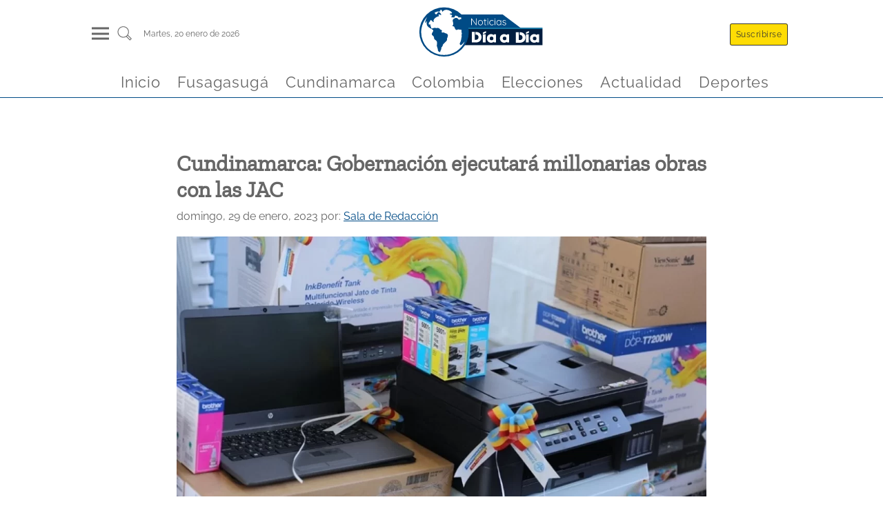

--- FILE ---
content_type: text/html
request_url: https://www.noticiasdiaadia.com/cundinamarca/cundinamarca-gobernacion-ejecutara-millonarias-obras-con-las-jac/
body_size: 12304
content:
<!DOCTYPE html><html lang="es" data-astro-transition-scope="astro-smooz4hq-1"> <head><link rel="icon" type="image/x-icon" href="/favicon.jpg"><meta charset="UTF-8"><meta name="viewport" content="width=device-width, initial-scale=1, maximum-scale=1"><meta name="generator" content="Generado con ❤️ por Noticias Dia a Dia 🎶"><meta name="keywords" content="noticias, fusagasuga, cundinamarca, colombia, actualidad, política, economía, tecnología, deportes"><link rel="alternate" type="application/rss+xml" href="https://www.noticiasdiaadia.com/feed/"><title>Cundinamarca: Gobernación ejecutará millonarias obras con las JAC - Noticias de hoy en Fusagasugá y Cundinamarca</title><link rel="canonical" href="https://www.noticiasdiaadia.com/cundinamarca/cundinamarca-gobernacion-ejecutara-millonarias-obras-con-las-jac/"><meta name="description" content="Numerosas ejecuciones de importante alcance social y de desarrollo rural serán adelantadas por las Juntas de Acción Comunal del Gualivá, occidente de Cundinamarca. Los frentes demandarán inversiones por el orden de los $120 mil millones. Además, recibirán equipos y dotación a fin de que sus tareas administrativas puedan efectuarse con más facilidad. La entrega de [&#38;hellip;]"><meta name="robots" content="index, follow"><meta property="og:title" content="Cundinamarca: Gobernación ejecutará millonarias obras con las JAC"><meta property="og:type" content="website"><meta property="og:image" content="https://recywallet.com/wp-content/uploads/2023/01/cundinamarca-JAC-28-011.webp"><meta property="og:url" content="https://www.noticiasdiaadia.com/cundinamarca/cundinamarca-gobernacion-ejecutara-millonarias-obras-con-las-jac/"><meta property="og:description" content="Numerosas ejecuciones de importante alcance social y de desarrollo rural serán adelantadas por las Juntas de Acción Comunal del Gualivá, occidente de Cundinamarca. Los frentes demandarán inversiones por el orden de los $120 mil millones. Además, recibirán equipos y dotación a fin de que sus tareas administrativas puedan efectuarse con más facilidad. La entrega de [&#38;hellip;]"><meta property="og:image:url" content="https://recywallet.com/wp-content/uploads/2023/01/cundinamarca-JAC-28-011.webp"><meta property="og:image:width" content="1200"><meta property="og:image:height" content="675"><meta property="og:image:alt" content="Cundinamarca: Gobernación ejecutará millonarias obras con las JAC"><meta name="twitter:card" content="summary_large_image"><meta name="twitter:site" content="@NoticiasDiaaDia"><meta name="twitter:title" content="Cundinamarca: Gobernación ejecutará millonarias obras con las JAC"><meta name="twitter:image" content="https://recywallet.com/wp-content/uploads/2023/01/cundinamarca-JAC-28-011.webp"><meta name="twitter:image:alt" content="Cundinamarca: Gobernación ejecutará millonarias obras con las JAC"><meta name="twitter:description" content="Numerosas ejecuciones de importante alcance social y de desarrollo rural serán adelantadas por las Juntas de Acción Comunal del Gualivá, occidente de Cundinamarca. Los frentes demandarán inversiones por el orden de los $120 mil millones. Además, recibirán equipos y dotación a fin de que sus tareas administrativas puedan efectuarse con más facilidad. La entrega de [&#38;hellip;]"><meta name="twitter:creator" content="@NoticiasDiaaDia"><!-- script
      async
      src="https://pagead2.googlesyndication.com/pagead/js/adsbygoogle.js?client=ca-pub-3124030828211968"
      crossorigin="anonymous"></script --><!-- script
      type="text/partytown"
      src="https://www.googletagmanager.com/gtag/js?id=G-XRB1DLZDJQ"></script>
    <script type="text/partytown">
      const urlParams = new URLSearchParams(window.location.search);
      const suscriptor = urlParams.get("nddid");
      if (suscriptor) {
        localStorage.setItem("suscriptor", suscriptor);
      }

      window.dataLayer = window.dataLayer || [];
      window.gtag = function () {
        dataLayer.push(arguments);
      };
      window.gtag("js", new Date());
      const eventParams = {};
      if (localStorage.getItem("suscriptor")) {
        eventParams["user_id"] = localStorage.getItem("suscriptor");
      }
      window.gtag("config", "G-XRB1DLZDJQ", eventParams);
    </script --><!-- script
      async
      src="https://pagead2.googlesyndication.com/pagead/js/adsbygoogle.js?client=ca-pub-3124030828211968"
      crossorigin="anonymous"></script --><script async src="https://www.googletagmanager.com/gtag/js?id=G-XRB1DLZDJQ"></script><script>
      const urlParams = new URLSearchParams(window.location.search);
      const suscriptor = urlParams.get("nddid");
      if (suscriptor) {
        localStorage.setItem("suscriptor", suscriptor);
      }

      window.dataLayer = window.dataLayer || [];
      window.gtag = function () {
        dataLayer.push(arguments);
      };
      window.gtag("js", new Date());
      const eventParams = {};
      if (localStorage.getItem("suscriptor")) {
        eventParams["user_id"] = localStorage.getItem("suscriptor");
      }
      window.gtag("config", "G-XRB1DLZDJQ", eventParams);
    </script><script>
      document.addEventListener("astro:page-load", () => {
        const eventParams = {};
        if (localStorage.getItem("suscriptor")) {
          eventParams["user_id"] = localStorage.getItem("suscriptor");
        }
        window.gtag("config", "G-XRB1DLZDJQ", eventParams);
      });
    </script><meta name="astro-view-transitions-enabled" content="true"><meta name="astro-view-transitions-fallback" content="animate"><script type="module" src="/_astro/ClientRouter.astro_astro_type_script_index_0_lang.DlbB_We1.js"></script><link rel="stylesheet" href="/_astro/_slug_.B_3rQV_c.css">
<link rel="stylesheet" href="/_astro/_slug_.T4oKR4BX.css">
<style>a[data-astro-cid-4bxudolz]{color:#011d3f;text-decoration:none}h2[data-astro-cid-4bxudolz]{font-size:1.5rem;margin:.4rem auto}.article-image[data-astro-cid-4bxudolz]{width:100%;overflow:hidden;display:flex;justify-content:center;align-items:center}.autor[data-astro-cid-4bxudolz]{font-size:.8rem;margin:.4rem auto;text-align:justify;color:#004b86;font-weight:600}.rrss[data-astro-cid-4bxudolz]{display:flex;justify-content:flex-start;margin:.4rem auto}.rrss[data-astro-cid-4bxudolz] img[data-astro-cid-4bxudolz]{margin:0 .2rem;fill:#004b86}.excrept[data-astro-cid-4bxudolz]{color:#000000c9;font-size:1rem;margin-bottom:30px}@media (max-width: 768px){.rrss[data-astro-cid-4bxudolz] img[data-astro-cid-4bxudolz]{width:35px;height:35px;margin:0 .2rem;fill:#004b86}}a[data-astro-cid-52tpdp7m]{color:#011d3f;text-decoration:none}.articleTitle[data-astro-cid-52tpdp7m]{font-size:1.2rem;margin:.4rem auto}.autor[data-astro-cid-52tpdp7m]{font-size:.8rem;margin:.4rem auto;text-align:justify;color:#004b86;font-weight:600}.articleLite[data-astro-cid-52tpdp7m]{display:flex;flex-direction:row-reverse;border-bottom:.3px solid #011d3f;margin-bottom:.5rem}.articlePicture[data-astro-cid-52tpdp7m]{width:30%;display:flex;justify-content:center;align-items:center}.articleCaption[data-astro-cid-52tpdp7m]{width:100%;padding-right:.5rem}.excrept[data-astro-cid-52tpdp7m]{color:#000000c9;font-size:.9rem}.cat-news-container[data-astro-cid-wl3mgd6x]{display:flex;flex-direction:column;margin:0 auto;margin-top:1.5rem;width:95%}.cat-news-container[data-astro-cid-wl3mgd6x] a[data-astro-cid-wl3mgd6x]{font-family:ZillaSlab,system-ui,sans-serif;font-size:x-large;font-weight:300;margin-left:.4rem;margin-bottom:.4rem;color:#004b86;border-bottom:1px solid #004b86;width:fit-content;text-transform:capitalize;text-decoration:none}.cat-news[data-astro-cid-wl3mgd6x]{margin:1.5rem auto;display:grid;grid-template-columns:repeat(4,1fr);height:fit-content;gap:20px}.latestNewsLeft[data-astro-cid-wl3mgd6x]{grid-column:3 / 4}.categoryFeatured[data-astro-cid-wl3mgd6x]{grid-column:1 / 3;margin:auto 0;padding:0 15px}.latestNewsRigth[data-astro-cid-wl3mgd6x]{grid-column:4 / 5}.captionSection[data-astro-cid-wl3mgd6x]{font-family:ZillaSlab,system-ui,sans-serif;font-size:x-large;margin-left:.4rem;color:#004b86;border-bottom:1px solid #004b86;width:fit-content;text-transform:capitalize}@media screen and (max-width: 767px){.cat-news[data-astro-cid-wl3mgd6x]{grid-template-columns:1fr}.categoryFeatured[data-astro-cid-wl3mgd6x]{grid-column:1 / -1;grid-row:1 / 2;padding:10px;margin:5px}.latestNewsLeft[data-astro-cid-wl3mgd6x]{grid-column:1 / -1}.latestNewsRigth[data-astro-cid-wl3mgd6x]{grid-column:1 / -1;margin:5px}}.cat-news[data-astro-cid-3ewh2z3s]{display:grid;grid-template-columns:repeat(6,1fr)}.mainArticle[data-astro-cid-3ewh2z3s]{grid-column:1 / 4;padding-right:1rem}.otherNews[data-astro-cid-3ewh2z3s]{grid-column:4 / 7;display:flex;flex-wrap:wrap;justify-content:space-between}.otherNewsItem[data-astro-cid-3ewh2z3s]{width:48%;margin:0 auto}.cat-news-container[data-astro-cid-3ewh2z3s]{display:flex;flex-direction:column;margin:0 auto;margin-top:1.5rem;width:95%}.captionSection[data-astro-cid-3ewh2z3s]{font-family:ZillaSlab,system-ui,sans-serif;font-size:x-large;margin-left:.4rem;color:#004b86;border-bottom:1px solid #004b86;width:fit-content;text-transform:capitalize}.cat-news-container[data-astro-cid-3ewh2z3s] a[data-astro-cid-3ewh2z3s]{font-family:ZillaSlab,system-ui,sans-serif;font-size:x-large;font-weight:300;margin-left:.4rem;margin-bottom:.4rem;color:#004b86;border-bottom:1px solid #004b86;width:fit-content;text-transform:capitalize;text-decoration:none}@media screen and (max-width: 767px){.cat-news[data-astro-cid-3ewh2z3s]{grid-template-columns:1fr}.mainArticle[data-astro-cid-3ewh2z3s]{grid-column:1 / -1;grid-row:1 / 2;padding:10px}.otherNews[data-astro-cid-3ewh2z3s]{grid-column:1 / -1}}
.articleCard[data-astro-cid-di2nlc57]{display:flex;flex-direction:column;justify-content:center;align-items:center;width:100%;margin:.6rem auto;padding:.9rem;border-radius:.6rem;background-color:#fff;box-shadow:0 0 .6rem #0003}a[data-astro-cid-di2nlc57]{color:#011d3f;text-decoration:none}a[data-astro-cid-di2nlc57]:hover{color:#004b86}.articleImg[data-astro-cid-di2nlc57]{margin:1rem auto}.articleTitle[data-astro-cid-di2nlc57]{width:100%;margin-top:1.3rem}.lazyload-placeholder[data-astro-cid-di2nlc57]{width:100%;overflow:hidden;display:flex;justify-content:center;align-items:center}.articleTitle[data-astro-cid-di2nlc57] h2[data-astro-cid-di2nlc57]{font-size:1rem;width:100%}.autor[data-astro-cid-di2nlc57]{width:100%;font-size:.8rem;margin:.4rem auto;text-align:justify;color:#004b86;font-weight:600;text-transform:capitalize}@media screen and (max-width: 767px){.articleCard[data-astro-cid-di2nlc57]{margin:.1rem auto}.articleImg[data-astro-cid-di2nlc57]{width:100%}}
.cat-news-container[data-astro-cid-jxsuwgdv]{display:flex;flex-direction:column;margin:0 auto;margin-top:1.5rem;width:95%}.cat-news-container[data-astro-cid-jxsuwgdv] a[data-astro-cid-jxsuwgdv]{font-family:ZillaSlab,system-ui,sans-serif;font-size:x-large;font-weight:300;margin-left:.4rem;margin-bottom:.4rem;color:#004b86;border-bottom:1px solid #004b86;width:fit-content;text-transform:capitalize;text-decoration:none}.cat-news[data-astro-cid-jxsuwgdv]{display:grid;grid-template-columns:repeat(auto-fill,minmax(300px,1fr))}.newsItem[data-astro-cid-jxsuwgdv]{margin:.8rem}.captionSection[data-astro-cid-jxsuwgdv]{font-family:ZillaSlab,system-ui,sans-serif;font-size:x-large;margin-left:.4rem;color:#004b86;border-bottom:1px solid #004b86;width:fit-content;text-transform:capitalize}@media screen and (max-width: 767px){.newsItem[data-astro-cid-jxsuwgdv]{margin:.1rem}}
</style>
<link rel="stylesheet" href="/_astro/_slug_.Der5GzK_.css"><script>!(function(w,p,f,c){if(!window.crossOriginIsolated && !navigator.serviceWorker) return;c=w[p]=Object.assign(w[p]||{},{"lib":"/~partytown/","debug":false});c[f]=(c[f]||[]).concat(["dataLayer.push","gtag"])})(window,'partytown','forward');/* Partytown 0.11.2 - MIT QwikDev */
const t={preserveBehavior:!1},e=e=>{if("string"==typeof e)return[e,t];const[n,r=t]=e;return[n,{...t,...r}]},n=Object.freeze((t=>{const e=new Set;let n=[];do{Object.getOwnPropertyNames(n).forEach((t=>{"function"==typeof n[t]&&e.add(t)}))}while((n=Object.getPrototypeOf(n))!==Object.prototype);return Array.from(e)})());!function(t,r,o,i,a,s,c,l,d,p,u=t,f){function h(){f||(f=1,"/"==(c=(s.lib||"/~partytown/")+(s.debug?"debug/":""))[0]&&(d=r.querySelectorAll('script[type="text/partytown"]'),i!=t?i.dispatchEvent(new CustomEvent("pt1",{detail:t})):(l=setTimeout(v,(null==s?void 0:s.fallbackTimeout)||1e4),r.addEventListener("pt0",w),a?y(1):o.serviceWorker?o.serviceWorker.register(c+(s.swPath||"partytown-sw.js"),{scope:c}).then((function(t){t.active?y():t.installing&&t.installing.addEventListener("statechange",(function(t){"activated"==t.target.state&&y()}))}),console.error):v())))}function y(e){p=r.createElement(e?"script":"iframe"),t._pttab=Date.now(),e||(p.style.display="block",p.style.width="0",p.style.height="0",p.style.border="0",p.style.visibility="hidden",p.setAttribute("aria-hidden",!0)),p.src=c+"partytown-"+(e?"atomics.js?v=0.11.2":"sandbox-sw.html?"+t._pttab),r.querySelector(s.sandboxParent||"body").appendChild(p)}function v(n,o){for(w(),i==t&&(s.forward||[]).map((function(n){const[r]=e(n);delete t[r.split(".")[0]]})),n=0;n<d.length;n++)(o=r.createElement("script")).innerHTML=d[n].innerHTML,o.nonce=s.nonce,r.head.appendChild(o);p&&p.parentNode.removeChild(p)}function w(){clearTimeout(l)}s=t.partytown||{},i==t&&(s.forward||[]).map((function(r){const[o,{preserveBehavior:i}]=e(r);u=t,o.split(".").map((function(e,r,o){var a;u=u[o[r]]=r+1<o.length?u[o[r]]||(a=o[r+1],n.includes(a)?[]:{}):(()=>{let e=null;if(i){const{methodOrProperty:n,thisObject:r}=((t,e)=>{let n=t;for(let t=0;t<e.length-1;t+=1)n=n[e[t]];return{thisObject:n,methodOrProperty:e.length>0?n[e[e.length-1]]:void 0}})(t,o);"function"==typeof n&&(e=(...t)=>n.apply(r,...t))}return function(){let n;return e&&(n=e(arguments)),(t._ptf=t._ptf||[]).push(o,arguments),n}})()}))})),"complete"==r.readyState?h():(t.addEventListener("DOMContentLoaded",h),t.addEventListener("load",h))}(window,document,navigator,top,window.crossOriginIsolated);;(e=>{e.addEventListener("astro:before-swap",e=>{let r=document.body.querySelector("iframe[src*='/~partytown/']");if(r)e.newDocument.body.append(r)})})(document);</script><style>[data-astro-transition-scope="astro-smooz4hq-1"] { view-transition-name: astro-smooz4hq-1; }@layer astro { ::view-transition-old(astro-smooz4hq-1) { 
	animation-duration: 0.3s;
	animation-timing-function: cubic-bezier(0.76, 0, 0.24, 1);
	animation-fill-mode: both;
	animation-name: astroFadeOut; }::view-transition-new(astro-smooz4hq-1) { 
	animation-duration: 0.3s;
	animation-timing-function: cubic-bezier(0.76, 0, 0.24, 1);
	animation-fill-mode: both;
	animation-name: astroFadeIn; }[data-astro-transition=back]::view-transition-old(astro-smooz4hq-1) { 
	animation-duration: 0.3s;
	animation-timing-function: cubic-bezier(0.76, 0, 0.24, 1);
	animation-fill-mode: both;
	animation-name: astroFadeOut; }[data-astro-transition=back]::view-transition-new(astro-smooz4hq-1) { 
	animation-duration: 0.3s;
	animation-timing-function: cubic-bezier(0.76, 0, 0.24, 1);
	animation-fill-mode: both;
	animation-name: astroFadeIn; } }[data-astro-transition-fallback="old"] [data-astro-transition-scope="astro-smooz4hq-1"],
			[data-astro-transition-fallback="old"][data-astro-transition-scope="astro-smooz4hq-1"] { 
	animation-duration: 0.3s;
	animation-timing-function: cubic-bezier(0.76, 0, 0.24, 1);
	animation-fill-mode: both;
	animation-name: astroFadeOut; }[data-astro-transition-fallback="new"] [data-astro-transition-scope="astro-smooz4hq-1"],
			[data-astro-transition-fallback="new"][data-astro-transition-scope="astro-smooz4hq-1"] { 
	animation-duration: 0.3s;
	animation-timing-function: cubic-bezier(0.76, 0, 0.24, 1);
	animation-fill-mode: both;
	animation-name: astroFadeIn; }[data-astro-transition=back][data-astro-transition-fallback="old"] [data-astro-transition-scope="astro-smooz4hq-1"],
			[data-astro-transition=back][data-astro-transition-fallback="old"][data-astro-transition-scope="astro-smooz4hq-1"] { 
	animation-duration: 0.3s;
	animation-timing-function: cubic-bezier(0.76, 0, 0.24, 1);
	animation-fill-mode: both;
	animation-name: astroFadeOut; }[data-astro-transition=back][data-astro-transition-fallback="new"] [data-astro-transition-scope="astro-smooz4hq-1"],
			[data-astro-transition=back][data-astro-transition-fallback="new"][data-astro-transition-scope="astro-smooz4hq-1"] { 
	animation-duration: 0.3s;
	animation-timing-function: cubic-bezier(0.76, 0, 0.24, 1);
	animation-fill-mode: both;
	animation-name: astroFadeIn; }</style></head> <body> <header class="wrappHeader" data-astro-cid-3ef6ksr2> <div class="mainHeader" data-astro-cid-3ef6ksr2> <div class="menuSearch" data-astro-cid-3ef6ksr2> <div class="header-panel-left" onclick="document.getElementById('mySidenav').classList.add('open')" data-astro-cid-3ef6ksr2> <div class="hamburgerMenu" data-astro-cid-3ef6ksr2> <div class="hamburgerMenu__line" data-astro-cid-3ef6ksr2></div> <div class="hamburgerMenu__line" data-astro-cid-3ef6ksr2></div> <div class="hamburgerMenu__line" data-astro-cid-3ef6ksr2></div> </div> </div> <div class="search" data-astro-cid-3ef6ksr2> <a href="/buscar" aria-label="Buscar un articulo" data-astro-reload data-astro-cid-3ef6ksr2> <svg class="svg-icon" viewBox="0 0 20 20" data-astro-cid-3ef6ksr2> <path d="M18.125,15.804l-4.038-4.037c0.675-1.079,1.012-2.308,1.01-3.534C15.089,4.62,12.199,1.75,8.584,1.75C4.815,1.75,1.982,4.726,2,8.286c0.021,3.577,2.908,6.549,6.578,6.549c1.241,0,2.417-0.347,3.44-0.985l4.032,4.026c0.167,0.166,0.43,0.166,0.596,0l1.479-1.478C18.292,16.234,18.292,15.968,18.125,15.804 M8.578,13.99c-3.198,0-5.716-2.593-5.733-5.71c-0.017-3.084,2.438-5.686,5.74-5.686c3.197,0,5.625,2.493,5.64,5.624C14.242,11.548,11.621,13.99,8.578,13.99 M16.349,16.981l-3.637-3.635c0.131-0.11,0.721-0.695,0.876-0.884l3.642,3.639L16.349,16.981z" data-astro-cid-3ef6ksr2></path> </svg> </a> </div> <div class="info-datetime" data-astro-cid-3ef6ksr2> <span data-astro-cid-3ef6ksr2>martes, 20  enero de 2026</span> </div> </div> <div class="headerBrand" data-astro-cid-3ef6ksr2> <a id="logo" href="/" title="Noticias de Cundinamarca y Fusagasugá en Día a Día - Cundinamarca Fusagasugá Noticias, Periódico Digital de Cundinamarca Fusagasugá y la Provincia del Sumapaz" data-astro-cid-3ef6ksr2> <img src="/_astro/logo.gl-DIP-z.svg" width="150" height="35" alt="Logo noticias dia a dia" data-astro-cid-3ef6ksr2> </a> </div> <div class="header-panel-rigth" data-astro-cid-3ef6ksr2> <div class="panel-item" onclick="document.getElementById('suscribirse').scrollIntoView()" data-astro-cid-3ef6ksr2> <span class="header-btn btnHeader llamativo" data-astro-cid-3ef6ksr2>Suscribirse</span> </div> <div class="panel-item" data-astro-cid-3ef6ksr2> <span class="header-btn btnHeader" style="display: none;" data-astro-cid-3ef6ksr2>Iniciar sesión</span> </div> </div> </div> <div class="headerScroll" data-astro-cid-3ef6ksr2> <a id="logoMovil" href="/" onclick="cargarPostAjax(event, false, true)" title="Noticias de Cundinamarca y Fusagasugá en Día a Día - Cundinamarca Fusagasugá Noticias, Periódico Digital de Cundinamarca Fusagasugá y la Provincia del Sumapaz" data-astro-cid-3ef6ksr2> <img src="/_astro/logo.gl-DIP-z.svg" width="150" height="35" alt="Logo noticias dia a dia" data-astro-cid-3ef6ksr2> </a> </div> <nav class="menuHorizontallScroll" data-astro-cid-3ef6ksr2> <div class="panel-item" data-astro-cid-3ef6ksr2> <a class="menuItem" href="/" data-astro-cid-3ef6ksr2> <span data-astro-cid-3ef6ksr2>Inicio</span> </a> </div><div class="panel-item" data-astro-cid-3ef6ksr2> <a class="menuItem" href="/fusagasuga" data-astro-cid-3ef6ksr2> <span data-astro-cid-3ef6ksr2>Fusagasugá</span> </a> </div><div class="panel-item" data-astro-cid-3ef6ksr2> <a class="menuItem" href="/cundinamarca" data-astro-cid-3ef6ksr2> <span data-astro-cid-3ef6ksr2>Cundinamarca</span> </a> </div><div class="panel-item" data-astro-cid-3ef6ksr2> <a class="menuItem" href="/colombia" data-astro-cid-3ef6ksr2> <span data-astro-cid-3ef6ksr2>Colombia</span> </a> </div><div class="panel-item" data-astro-cid-3ef6ksr2> <a class="menuItem" href="/elecciones" data-astro-cid-3ef6ksr2> <span data-astro-cid-3ef6ksr2>Elecciones</span> </a> </div><div class="panel-item" data-astro-cid-3ef6ksr2> <a class="menuItem" href="/actualidad" data-astro-cid-3ef6ksr2> <span data-astro-cid-3ef6ksr2>Actualidad</span> </a> </div><div class="panel-item" data-astro-cid-3ef6ksr2> <a class="menuItem" href="/deportes" data-astro-cid-3ef6ksr2> <span data-astro-cid-3ef6ksr2>Deportes</span> </a> </div> </nav> </header> <div id="mySidenav" class="sidenav" data-astro-cid-3ef6ksr2> <div class="close" onclick="document.getElementById('mySidenav').classList.remove('open')" data-astro-cid-3ef6ksr2>
&times;
</div> <div class="menuControls" data-astro-cid-3ef6ksr2> <div class="panel-item" onclick="document.getElementById('suscribirse').scrollIntoView(); document.getElementById('mySidenav').classList.remove('open')" data-astro-cid-3ef6ksr2> <span class="header-btn btnHeader llamativo" data-astro-cid-3ef6ksr2>Suscribirse</span> </div> <div class="panel-item" data-astro-cid-3ef6ksr2> <span class="header-btn btnHeader onSidebar" data-astro-cid-3ef6ksr2>Iniciar sesión</span> </div> </div> <div class="tabs" data-astro-cid-3ef6ksr2>  <div class="tab" data-astro-cid-3ef6ksr2> <input type="checkbox" id="75680" data-astro-cid-3ef6ksr2> <label class="tab-label" for="75680" data-astro-cid-3ef6ksr2> <a class="menuParent" href="/" data-astro-cid-3ef6ksr2> Inicio </a> </label>  </div>  <div class="tab" data-astro-cid-3ef6ksr2> <input type="checkbox" id="79970" data-astro-cid-3ef6ksr2> <label class="tab-label" for="79970" data-astro-cid-3ef6ksr2> <a class="menuParent" href="/fusagasuga" data-astro-cid-3ef6ksr2> Fusagasugá </a> </label>  </div>  <div class="tab" data-astro-cid-3ef6ksr2> <input type="checkbox" id="75974" data-astro-cid-3ef6ksr2> <label class="tab-label" for="75974" data-astro-cid-3ef6ksr2> <a class="menuParent" href="/cundinamarca" data-astro-cid-3ef6ksr2> Cundinamarca </a> </label> <div class="tab-content" data-astro-cid-3ef6ksr2> <a class="menuChild" href="/cajica" data-astro-cid-3ef6ksr2> Cajicá </a><a class="menuChild" href="/cota" data-astro-cid-3ef6ksr2> Cota </a><a class="menuChild" href="/chia" data-astro-cid-3ef6ksr2> Chía </a><a class="menuChild" href="/facatativa" data-astro-cid-3ef6ksr2> Facatativá </a><a class="menuChild" href="/funza" data-astro-cid-3ef6ksr2> Funza </a><a class="menuChild" href="/gachancipa" data-astro-cid-3ef6ksr2> Gachancipá </a><a class="menuChild" href="/girardot" data-astro-cid-3ef6ksr2> Girardot </a><a class="menuChild" href="/soacha" data-astro-cid-3ef6ksr2> Soacha </a><a class="menuChild" href="/zipaquira" data-astro-cid-3ef6ksr2> Zipaquirá </a> </div> </div>  <div class="tab" data-astro-cid-3ef6ksr2> <input type="checkbox" id="75973" data-astro-cid-3ef6ksr2> <label class="tab-label" for="75973" data-astro-cid-3ef6ksr2> <a class="menuParent" href="/colombia" data-astro-cid-3ef6ksr2> Colombia </a> </label>  </div>  <div class="tab" data-astro-cid-3ef6ksr2> <input type="checkbox" id="75975" data-astro-cid-3ef6ksr2> <label class="tab-label" for="75975" data-astro-cid-3ef6ksr2> <a class="menuParent" href="/elecciones" data-astro-cid-3ef6ksr2> Elecciones </a> </label>  </div>  <div class="tab" data-astro-cid-3ef6ksr2> <input type="checkbox" id="75972" data-astro-cid-3ef6ksr2> <label class="tab-label" for="75972" data-astro-cid-3ef6ksr2> <a class="menuParent" href="/actualidad" data-astro-cid-3ef6ksr2> Actualidad </a> </label> <div class="tab-content" data-astro-cid-3ef6ksr2> <a class="menuChild" href="/bienestar" data-astro-cid-3ef6ksr2> Bienestar </a><a class="menuChild" href="/cultura" data-astro-cid-3ef6ksr2> Cultura </a><a class="menuChild" href="/curiosidades" data-astro-cid-3ef6ksr2> Curiosidades </a><a class="menuChild" href="/entretenimiento" data-astro-cid-3ef6ksr2> Entretenimiento </a> </div> </div>  <div class="tab" data-astro-cid-3ef6ksr2> <input type="checkbox" id="82611" data-astro-cid-3ef6ksr2> <label class="tab-label" for="82611" data-astro-cid-3ef6ksr2> <a class="menuParent" href="/deportes" data-astro-cid-3ef6ksr2> Deportes </a> </label>  </div>  </div> <div class="footerSocial" data-astro-cid-3ef6ksr2> <a href="https://www.facebook.com/" data-astro-cid-3ef6ksr2> <img src="/_astro/facebook.DwUGlJJW.svg" alt="logoFB" data-astro-cid-3ef6ksr2> </a> <a href="https://www.tiktok.com/" data-astro-cid-3ef6ksr2> <img src="/_astro/tiktok.B7-vJuqq.svg" alt="logoTT" data-astro-cid-3ef6ksr2> </a> <a href="https://www.instagram.com/" data-astro-cid-3ef6ksr2> <img src="/_astro/instagram.DFuocB7k.svg" alt="logoIG" data-astro-cid-3ef6ksr2> </a> <a href="https://twitter.com/" data-astro-cid-3ef6ksr2> <img src="/_astro/twitter.Q5vZl1m0.svg" alt="logoTW" data-astro-cid-3ef6ksr2> </a> <a href="https://www.linkedin.com/" data-astro-cid-3ef6ksr2> <img src="/_astro/linkedin.MZEZnrmR.svg" alt="logoLI" data-astro-cid-3ef6ksr2> </a> <a href="https://www.youtube.com/" data-astro-cid-3ef6ksr2> <img src="/_astro/youtube.Y5NiIRCv.svg" alt="logoYT" data-astro-cid-3ef6ksr2> </a> </div> </div>  <script type="module">const l=document.querySelector("header");window.addEventListener("scroll",()=>{window.scrollY>50?l.classList.add("small"):l.classList.remove("small")});</script>  <script>
          function getVideoId(url) {
            let videoId = ''
            if (url.includes('watch?v=')) {
              videoId = url.split('watch?v=')[1]
            } else if (url.includes('youtu.be')) {
              videoId = url.split('youtu.be/')[1]
            }
            return videoId;
          }
          
          window.addEventListener("DOMContentLoaded", (event) => {
            const videoTags = document.querySelectorAll('.is-type-video')
            for (const item of videoTags) {
              const urlVideo = item.querySelector('div').innerText
              item.querySelector('div').innerText = ''
              const videoId = getVideoId(urlVideo)
              const iframe = document.createElement('iframe')
              iframe.setAttribute('src', `https://www.youtube.com/embed/${videoId}`)
              iframe.setAttribute('width', '100%')
              iframe.setAttribute('height', '400px')
              iframe.setAttribute('loading', 'lazy')
              iframe.allow = 'accelerometer; autoplay; encrypted-media; gyroscope; picture-in-picture';
              iframe.allowFullscreen = true;
              item.querySelector('div').appendChild(iframe)
              item.querySelector('div').style.margin = '30px 0'
            }
          });
        </script> <main class="mainContent" data-astro-cid-fzx4jmue> <article class="mainArticle" data-astro-cid-fzx4jmue> <header data-astro-cid-fzx4jmue> <h1 data-astro-cid-fzx4jmue>Cundinamarca: Gobernación ejecutará millonarias obras con las JAC</h1> <p data-astro-cid-fzx4jmue> <time data-astro-cid-fzx4jmue>domingo, 29 de enero, 2023</time> <span data-astro-cid-fzx4jmue> por: </span> <a href="/author/sala-de-redaccion/" data-astro-cid-fzx4jmue>Sala de Redacción</a> </p> <div style="height:400px" class="article-image" data-astro-cid-fzx4jmue> <figure class="article-img"><picture><source srcset="https://recywallet.com/wp-content/uploads/2023/01/cundinamarca-JAC-28-011-1024x576.webp" media="(min-width: 1024px)"><source srcset="https://recywallet.com/wp-content/uploads/2023/01/cundinamarca-JAC-28-011-768x432.webp" media="(min-width: 768px) and (max-width: 1023px)"><source srcset="https://recywallet.com/wp-content/uploads/2023/01/cundinamarca-JAC-28-011-700x394.webp" media="(max-width: 767px)"><img src="https://recywallet.com/wp-content/uploads/2023/01/cundinamarca-JAC-28-011-1024x576.webp" alt="cundinamarca-gobernacion-ejecutara-millonarias-obras-con-las-jac" class="destacadaCard-z28o9gjn3k"   ></picture></figure></picture></figure><style>.destacadaCard-z28o9gjn3k {
    display: block;
    width: 100%;
    height: auto;
    object-fit: cover;
  }
  </style> </div> </header> <section class="mainArticleContent" data-astro-cid-fzx4jmue> <div class="rrssSticky" data-astro-cid-fzx4jmue> <a href="https://www.facebook.com/sharer/sharer.php?u=https://www.noticiasdiaadia.com/cundinamarca/cundinamarca-gobernacion-ejecutara-millonarias-obras-con-las-jac/" target="_blank" data-astro-cid-fzx4jmue> <img src="/_astro/facebook-blue.R0kALlXO.svg" alt="Compartir en Facebook" data-astro-cid-fzx4jmue> </a> <a href="https://x.com/intent/tweet?url=https://www.noticiasdiaadia.com/cundinamarca/cundinamarca-gobernacion-ejecutara-millonarias-obras-con-las-jac/" target="_blank" data-astro-cid-fzx4jmue> <img src="/_astro/x_logo.BlNJuWfj.svg" style="padding: 5px" alt="Compartir en X" data-astro-cid-fzx4jmue> </a> <a href="https://wa.me/?text=https://www.noticiasdiaadia.com/cundinamarca/cundinamarca-gobernacion-ejecutara-millonarias-obras-con-las-jac/" target="_blank" data-astro-cid-fzx4jmue> <img src="/_astro/whatsapp-blue.DXO-6I8Q.svg" alt="Compartir en Whatsapp" data-astro-cid-fzx4jmue> </a> <a href="https://www.linkedin.com/sharing/share-offsite/?url=https://www.noticiasdiaadia.com/cundinamarca/cundinamarca-gobernacion-ejecutara-millonarias-obras-con-las-jac/" target="_blank" data-astro-cid-fzx4jmue> <img src="/_astro/linkedin-icon.6l7SqeUU.svg" style="padding: 3px" alt="Compartir en Linkedin" data-astro-cid-fzx4jmue> </a> </div>  <!-- wp:paragraph -->
<p><strong><em>Numerosas ejecuciones de importante alcance social y de desarrollo rural serán adelantadas por las Juntas de Acción Comunal del Gualivá, occidente de <a href="https://twitter.com/CundinamarcaGob?ref_src=twsrc%5Egoogle%7Ctwcamp%5Eserp%7Ctwgr%5Eauthor">Cundinamarca</a>. Los frentes demandarán inversiones por el orden de los $120 mil millones.</em></strong></p>
<!-- /wp:paragraph -->

<!-- wp:paragraph -->
<p>Además, recibirán equipos y dotación a fin de que sus tareas administrativas puedan efectuarse con más facilidad. La entrega de la <strong><a href="https://twitter.com/CundinamarcaGob?ref_src=twsrc%5Egoogle%7Ctwcamp%5Eserp%7Ctwgr%5Eauthor">Gobernación de Cundinamarca</a></strong> favorece a las <strong>JAC</strong> de 12 municipios al occidente del departamento.</p>
<!-- /wp:paragraph -->

<!-- wp:paragraph -->
<p><em>"El <strong><a href="https://twitter.com/CundinamarcaGob?ref_src=twsrc%5Egoogle%7Ctwcamp%5Eserp%7Ctwgr%5Eauthor">gobernador Nicolás García</a></strong> ha realizado una inversión histórica de más de $120.000 millones para las Juntas de Acción Comunal, JAC”</em>, señaló Luis Hernán Zambrano, gerente del <strong><a href="https://www.idaco.gov.co/index.php?option=com_quix&amp;view=page&amp;id=111&amp;Itemid=2059">Idaco</a></strong>.</p>
<!-- /wp:paragraph -->

<!-- wp:list -->
<ul><li>De interés: <strong><a href="https://www.noticiasdiaadia.com/gobernacion-de-cundinamarca-legaliza-millonarios-giros-para-troncal-del-tequendama/">Gobernación de Cundinamarca legaliza millonarios giros para Troncal del Tequendama</a></strong></li></ul>
<!-- /wp:list -->

<!-- wp:paragraph -->
<p>La formalización de todo lo anterior ocurrió en medio de un encuentro entre la administración seccional, alcaldes, funcionarios municipales y líderes de 12 municipios de la región.</p>
<!-- /wp:paragraph -->

<!-- wp:heading -->
<h2><strong>Trabajos viales con intervención de las JAC</strong></h2>
<!-- /wp:heading -->

<!-- wp:paragraph -->
<p>Se trata de <em>“convenios solidarios para la ejecución de obras de impacto social y comunitario, se benefician 88 Juntas de Acción Comunal, JAC”</em>. El pacto permitirá la construcción de 55 placahuellas, cuatro mejoramientos y/o adecuación de parques.</p>
<!-- /wp:paragraph -->

<!-- wp:paragraph -->
<p>También la ejecución de &nbsp;andenes o alamedas, 28 optimizaciones de centros educativos y arreglo de espacios comunales. <em>“Los recursos que se entregarán a cada organismo comunal corresponden a la suma de $50 millones con los cuales realizarán las obras solicitadas”</em>.</p>
<!-- /wp:paragraph -->

<!-- wp:list -->
<ul><li>Para leer: <strong><a href="https://www.noticiasdiaadia.com/cundinamarca-gobernacion-destino-2-000-millones-para-el-sector-agropecuario/">Cundinamarca: Gobernación destinó $2.000 millones para el sector agropecuario</a></strong></li></ul>
<!-- /wp:list -->

<!-- wp:paragraph -->
<p>Adicionalmente, el <strong><a href="https://www.idaco.gov.co/index.php?option=com_quix&amp;view=page&amp;id=111&amp;Itemid=2059">Instituto de Acción Comunal de Cundinamarca</a></strong> entregó 43 paquetes de equipos para las mismas JAC de la zona. La dotación consiste en carpas, cabinas de sonido, guadañas, computadores, impresoras, motosierras, sillas y mesas plásticas, así como herramientas para el agro, entre otros elementos.</p>
<!-- /wp:paragraph -->

<!-- wp:heading -->
<h2><strong>Dotaciones para las JAC</strong></h2>
<!-- /wp:heading -->

<!-- wp:paragraph -->
<p>En este frente la administración seccional invirtió $5.615 millones con lo cual se alivian las cargas administrativas de los organismos comunitarios.</p>
<!-- /wp:paragraph -->

<!-- wp:paragraph -->
<p>Los comunales resaltaron el aporte de la <strong>Gobernación</strong>, ayuda facilitada por la <strong><a href="http://www.asamblea-cundinamarca.gov.co/">Asamblea de Cundinamarca</a></strong> según explicaron los voceros del despacho.</p>
<!-- /wp:paragraph -->

<!-- wp:paragraph -->
<p><em>“Agradecemos que se nos haya tenido en cuenta para la entrega de estos insumos que tanto necesitábamos”</em>, observó Edison Ávila presidente de Asojuntas del municipio de La Peña.</p>
<!-- /wp:paragraph -->

<!-- wp:paragraph -->
<p>También resaltó la asignación de recursos para obras viales y estructuras en zonas rurales. <em>“…benefician enormemente a nuestras comunidades, porque solucionamos problemas que tenemos en las vías de nuestros territorios”</em>.</p>
<!-- /wp:paragraph -->

<!-- wp:list -->
<ul><li>Recomendado: <strong><a href="https://www.noticiasdiaadia.com/cundinamarca-gobernacion-destino-2-000-millones-para-el-sector-agropecuario/">Cundinamarca: Gobernación destinó $2.000 millones para el sector agropecuario</a></strong></li></ul>
<!-- /wp:list -->

<!-- wp:heading -->
<h2><strong>Otras ayudas para el sector rural</strong></h2>
<!-- /wp:heading -->

<!-- wp:paragraph -->
<p>Esta misma semana el <strong><a href="https://twitter.com/CundinamarcaGob?ref_src=twsrc%5Egoogle%7Ctwcamp%5Eserp%7Ctwgr%5Eauthor">gobernador de Cundinamarca</a></strong>, Nicolás García, había anunciado la asignación de importantes recursos para el agro del departamento.</p>
<!-- /wp:paragraph -->

<!-- wp:paragraph -->
<p>Aseguró el giro de más de $2.000 millones para la adquisición de maquinaria y equipos para el sector campesino de los 116 municipios del <a href="https://www.cundinamarca.gov.co/" target="_blank" rel="noreferrer noopener">departamento</a>.</p>
<!-- /wp:paragraph -->

<!-- wp:paragraph -->
<p>En otro paquete, la administración seccional distribuyó 21 motocicletas, siete computadoras, GPS, tractores y diferentes aportes para los trabajadores rurales. Las ayudas quedaron formalizadas en concentración adelantada en la Plaza de la Paz de la sede administrativa departamental en Bogotá.</p>
<!-- /wp:paragraph -->

<!-- wp:list -->
<ul><li>Recomendado: <strong><a href="https://www.noticiasdiaadia.com/asamblea-de-cundinamarca-debate-el-estatuto-organico-de-presupuesto-del-departamento/">Asamblea de Cundinamarca debate el estatuto orgánico de presupuesto del departamento</a></strong></li></ul>
<!-- /wp:list -->

<!-- wp:heading -->
<h2><strong>Inversiones para carreteras</strong></h2>
<!-- /wp:heading -->

<!-- wp:paragraph -->
<p>En reciente decisión, el despacho acordó el giro de $150 mil millones para corregir los inconvenientes registrados en la <strong>Troncal del Tequendama</strong>.</p>
<!-- /wp:paragraph -->

<!-- wp:paragraph -->
<p>Los trabajos facilitarán la readecuación de 78 kilómetros de vía entre Bogotá, Soacha y el sur de Cundinamarca por La Mesa, Viotá y Tocaima.</p>
<!-- /wp:paragraph -->

<!-- wp:paragraph -->
<p>En las tareas se encentran incluidas varias intervenciones sobre carreteras adyacentes a las vías principales. Alcanzan tramos hacia poblaciones vecinas e, incluso, pasos intermunicipales no tradicionales.</p>
<!-- /wp:paragraph -->

<!-- wp:list -->
<ul><li>Para leer: <strong><a href="https://www.noticiasdiaadia.com/el-turismo-de-cundinamarca-llega-al-fitur-2023-en-espana/">El turismo de Cundinamarca llega al Fitur 2023 en España</a></strong></li></ul>
<!-- /wp:list --> </section> </article> <script type="application/ld+json">
    {
      "@context": "https://schema.org",
      "@type": "NewsArticle",
      "ArticleSection": "cundinamarca",
      "headline": "Cundinamarca: Gobernación ejecutará millonarias obras con las JAC",
      "image": {
        "@type": "ImageObject",
        "url": "https://recywallet.com/wp-content/uploads/2023/01/cundinamarca-JAC-28-011.webp",
        "height": "675",
        "width": "1200"
      },
      "datePublished": "29 de enero, 2023",
      "dateModified": "29 de enero, 2023",
      "author": [{
        "@type": "Person",
        "name": "Sala de Redacción",
        "url": "https://www.noticiasdiaadia.com/author/sala-de-redaccion/"
      }],
      "publisher": {
        "@type": "Organization",
        "name": "Noticias dia a dia",
        "logo": {
          "@type": "ImageObject",
          "url": "https://www.noticiasdiaadia.com/logo.svg",
          "width": "200",
          "height": "70"
        }
      }
    }
  </script> <div class="footer-google-news gtmGoogleNewsDetalleSm" data-astro-cid-ca7cljg6> <img class="image-google-news" src="/_astro/google-news.lOX9U09k.png" alt="tags" data-astro-cid-ca7cljg6><a class="google_news" href="https://news.google.com/publications/CAAqBwgKMPfHzAswp-PjAw?ceid=CO:es-419&oc=3" target="_blank" rel="noopener" data-astro-cid-ca7cljg6><span data-astro-cid-ca7cljg6>Sigue a Noticias Dia a Dia en Google News</span></a> </div>  <section class="related" data-astro-cid-fzx4jmue> <div class="relatedContent" data-astro-cid-fzx4jmue> <div class="relatedTitleContainer" data-astro-cid-fzx4jmue> <h2 class="relatedTitle" data-astro-cid-fzx4jmue>Te puede interesar</h2> </div> <article class="articleCategory" data-astro-cid-kislelxw> <div class="articleCatPicture" data-astro-cid-kislelxw> <figure class="article-img"><picture><source srcset="https://recywallet.com/wp-content/uploads/2025/11/5-2-6-768x384.webp" media="(min-width: 1024px)"><source srcset="https://recywallet.com/wp-content/uploads/2025/11/5-2-6-640x400.webp" media="(min-width: 768px) and (max-width: 1023px)"><source srcset="https://recywallet.com/wp-content/uploads/2025/11/5-2-6-150x75.webp" media="(max-width: 767px)"><img src="https://recywallet.com/wp-content/uploads/2025/11/5-2-6-768x384.webp" alt="cundinamarca-fest-bogota-2" class="destacadaCard-rqcljux2yq"   ></picture></figure></picture></figure><style>.destacadaCard-rqcljux2yq {
    display: block;
    width: 100%;
    height: auto;
    object-fit: cover;
  }
  </style> </div> <div class="articleCatCaption" data-astro-cid-kislelxw> <a href="/cundinamarca/cundinamarca-fest-bogota-2/" data-astro-cid-kislelxw> <h2 class="articleTitle" data-astro-cid-kislelxw>Cundinamarca Fest despliega 27.000 km² de orgullo en Bogotá</h2> </a> <p class="autor" data-astro-cid-kislelxw>viernes, 14 de noviembre, 2025</p> </div> </article> <script type="application/ld+json">
    {
      "@context": "https://schema.org",
      "@type": "NewsArticle",
      "ArticleSection": "cundinamarca",
      "headline": "Cundinamarca Fest despliega 27.000 km² de orgullo en Bogotá",
      "image": {
        "@type": "ImageObject",
        "url": "https://recywallet.com/wp-content/uploads/2025/11/5-2-6.webp",
        "height": "400",
        "width": "800"
      },
      "datePublished": "14 de noviembre, 2025",
      "dateModified": "14 de noviembre, 2025",
      "author": [{
        "@type": "Person",
        "name": "Redacción Cundinamarca",
        "url": "https://www.noticiasdiaadia.com/author/danyelporras1701gmail-com/"
      }],
      "publisher": {
        "@type": "Organization",
        "name": "Noticias dia a dia",
        "logo": {
          "@type": "ImageObject",
          "url": "https://www.noticiasdiaadia.com/logo.svg",
          "width": "200",
          "height": "70"
        }
      }
    }
  </script>  <article class="articleCategory" data-astro-cid-kislelxw> <div class="articleCatPicture" data-astro-cid-kislelxw> <figure class="article-img"><picture><source srcset="https://recywallet.com/wp-content/uploads/2023/11/cundinamarca-docentes-asignacion-1-1024x576.webp" media="(min-width: 1024px)"><source srcset="https://recywallet.com/wp-content/uploads/2023/11/cundinamarca-docentes-asignacion-1-768x432.webp" media="(min-width: 768px) and (max-width: 1023px)"><source srcset="https://recywallet.com/wp-content/uploads/2023/11/cundinamarca-docentes-asignacion-1-700x394.webp" media="(max-width: 767px)"><img src="https://recywallet.com/wp-content/uploads/2023/11/cundinamarca-docentes-asignacion-1-1024x576.webp" alt="cundinamarca-docentes" class="destacadaCard-4zxon42g53"   ></picture></figure></picture></figure><style>.destacadaCard-4zxon42g53 {
    display: block;
    width: 100%;
    height: auto;
    object-fit: cover;
  }
  </style> </div> <div class="articleCatCaption" data-astro-cid-kislelxw> <a href="/cundinamarca/cundinamarca-docentes/" data-astro-cid-kislelxw> <h2 class="articleTitle" data-astro-cid-kislelxw>Avanza proceso de asignación de plazas a docentes en Cundinamarca</h2> </a> <p class="autor" data-astro-cid-kislelxw>miércoles, 22 de noviembre, 2023</p> </div> </article> <script type="application/ld+json">
    {
      "@context": "https://schema.org",
      "@type": "NewsArticle",
      "ArticleSection": "cundinamarca",
      "headline": "Avanza proceso de asignación de plazas a docentes en Cundinamarca",
      "image": {
        "@type": "ImageObject",
        "url": "https://recywallet.com/wp-content/uploads/2023/11/cundinamarca-docentes-asignacion-1.webp",
        "height": "675",
        "width": "1200"
      },
      "datePublished": "22 de noviembre, 2023",
      "dateModified": "22 de noviembre, 2023",
      "author": [{
        "@type": "Person",
        "name": "Omar Gamboa",
        "url": "https://www.noticiasdiaadia.com/author/o-gamboayahoo-com/"
      }],
      "publisher": {
        "@type": "Organization",
        "name": "Noticias dia a dia",
        "logo": {
          "@type": "ImageObject",
          "url": "https://www.noticiasdiaadia.com/logo.svg",
          "width": "200",
          "height": "70"
        }
      }
    }
  </script>  <article class="articleCategory" data-astro-cid-kislelxw> <div class="articleCatPicture" data-astro-cid-kislelxw> <figure class="article-img"><picture><source srcset="https://recywallet.com/wp-content/uploads/2024/09/hipopotamos-puerto-triunfo-1200x675-1-1024x576.webp" media="(min-width: 1024px)"><source srcset="https://recywallet.com/wp-content/uploads/2024/09/hipopotamos-puerto-triunfo-1200x675-1-768x432.webp" media="(min-width: 768px) and (max-width: 1023px)"><source srcset="https://recywallet.com/wp-content/uploads/2024/09/hipopotamos-puerto-triunfo-1200x675-1-700x394.webp" media="(max-width: 767px)"><img src="https://recywallet.com/wp-content/uploads/2024/09/hipopotamos-puerto-triunfo-1200x675-1-1024x576.webp" alt="tribunal-administrativo-cundinamarca-ordena-regulacion-manejo-hipopotamos-libertad" class="destacadaCard-ue7jaacbzs"   ></picture></figure></picture></figure><style>.destacadaCard-ue7jaacbzs {
    display: block;
    width: 100%;
    height: auto;
    object-fit: cover;
  }
  </style> </div> <div class="articleCatCaption" data-astro-cid-kislelxw> <a href="/cundinamarca/tribunal-administrativo-cundinamarca-ordena-regulacion-manejo-hipopotamos-libertad/" data-astro-cid-kislelxw> <h2 class="articleTitle" data-astro-cid-kislelxw>Tribunal Administrativo de Cundinamarca Ordena Regulación para Manejo de Hipopótamos en Libertad</h2> </a> <p class="autor" data-astro-cid-kislelxw>viernes, 6 de septiembre, 2024</p> </div> </article> <script type="application/ld+json">
    {
      "@context": "https://schema.org",
      "@type": "NewsArticle",
      "ArticleSection": "cundinamarca",
      "headline": "Tribunal Administrativo de Cundinamarca Ordena Regulación para Manejo de Hipopótamos en Libertad",
      "image": {
        "@type": "ImageObject",
        "url": "https://recywallet.com/wp-content/uploads/2024/09/hipopotamos-puerto-triunfo-1200x675-1.webp",
        "height": "675",
        "width": "1200"
      },
      "datePublished": "6 de septiembre, 2024",
      "dateModified": "6 de septiembre, 2024",
      "author": [{
        "@type": "Person",
        "name": "Julian Gelvez",
        "url": "https://www.noticiasdiaadia.com/author/julianleonardogelvezpardogmail-com/"
      }],
      "publisher": {
        "@type": "Organization",
        "name": "Noticias dia a dia",
        "logo": {
          "@type": "ImageObject",
          "url": "https://www.noticiasdiaadia.com/logo.svg",
          "width": "200",
          "height": "70"
        }
      }
    }
  </script>  <article class="articleCategory" data-astro-cid-kislelxw> <div class="articleCatPicture" data-astro-cid-kislelxw> <figure class="article-img"><picture><source srcset="https://recywallet.com/wp-content/uploads/2023/09/Inscripcion-Esterilizacion-1024x597.webp" media="(min-width: 1024px)"><source srcset="https://recywallet.com/wp-content/uploads/2023/09/Inscripcion-Esterilizacion-768x448.webp" media="(min-width: 768px) and (max-width: 1023px)"><source srcset="https://recywallet.com/wp-content/uploads/2023/09/Inscripcion-Esterilizacion-700x408.webp" media="(max-width: 767px)"><img src="https://recywallet.com/wp-content/uploads/2023/09/Inscripcion-Esterilizacion-1024x597.webp" alt="esterilizacion-mascotas-un-esfuerzo-conjunto-car-ipybac-embalse-el-neusa" class="destacadaCard-cswu1xok90"   ></picture></figure></picture></figure><style>.destacadaCard-cswu1xok90 {
    display: block;
    width: 100%;
    height: auto;
    object-fit: cover;
  }
  </style> </div> <div class="articleCatCaption" data-astro-cid-kislelxw> <a href="/cundinamarca/esterilizacion-mascotas-un-esfuerzo-conjunto-car-ipybac-embalse-el-neusa/" data-astro-cid-kislelxw> <h2 class="articleTitle" data-astro-cid-kislelxw>Esterilización de Mascotas: Un Esfuerzo Conjunto de la CAR y el IPYBAC en el Embalse de El Neusa</h2> </a> <p class="autor" data-astro-cid-kislelxw>jueves, 15 de agosto, 2024</p> </div> </article> <script type="application/ld+json">
    {
      "@context": "https://schema.org",
      "@type": "NewsArticle",
      "ArticleSection": "cundinamarca",
      "headline": "Esterilización de Mascotas: Un Esfuerzo Conjunto de la CAR y el IPYBAC en el Embalse de El Neusa",
      "image": {
        "@type": "ImageObject",
        "url": "https://recywallet.com/wp-content/uploads/2023/09/Inscripcion-Esterilizacion.webp",
        "height": "700",
        "width": "1200"
      },
      "datePublished": "15 de agosto, 2024",
      "dateModified": "15 de agosto, 2024",
      "author": [{
        "@type": "Person",
        "name": "Julian Gelvez",
        "url": "https://www.noticiasdiaadia.com/author/julianleonardogelvezpardogmail-com/"
      }],
      "publisher": {
        "@type": "Organization",
        "name": "Noticias dia a dia",
        "logo": {
          "@type": "ImageObject",
          "url": "https://www.noticiasdiaadia.com/logo.svg",
          "width": "200",
          "height": "70"
        }
      }
    }
  </script>  <article class="articleCategory" data-astro-cid-kislelxw> <div class="articleCatPicture" data-astro-cid-kislelxw> <figure class="article-img"><picture><source srcset="https://recywallet.com/wp-content/uploads/2023/03/cundinamarca-cambio-climatico-26-03-1024x576.webp" media="(min-width: 1024px)"><source srcset="https://recywallet.com/wp-content/uploads/2023/03/cundinamarca-cambio-climatico-26-03-768x432.webp" media="(min-width: 768px) and (max-width: 1023px)"><source srcset="https://recywallet.com/wp-content/uploads/2023/03/cundinamarca-cambio-climatico-26-03-700x394.webp" media="(max-width: 767px)"><img src="https://recywallet.com/wp-content/uploads/2023/03/cundinamarca-cambio-climatico-26-03-1024x576.webp" alt="cundinamarca-abren-convocatoria-para-proyectos-de-adaptacion-al-cambio-climatico" class="destacadaCard-e8qs9t5tnj"   ></picture></figure></picture></figure><style>.destacadaCard-e8qs9t5tnj {
    display: block;
    width: 100%;
    height: auto;
    object-fit: cover;
  }
  </style> </div> <div class="articleCatCaption" data-astro-cid-kislelxw> <a href="/cundinamarca/cundinamarca-abren-convocatoria-para-proyectos-de-adaptacion-al-cambio-climatico/" data-astro-cid-kislelxw> <h2 class="articleTitle" data-astro-cid-kislelxw>Cundinamarca: Abren convocatoria para proyectos de adaptación al cambio climático</h2> </a> <p class="autor" data-astro-cid-kislelxw>domingo, 26 de marzo, 2023</p> </div> </article> <script type="application/ld+json">
    {
      "@context": "https://schema.org",
      "@type": "NewsArticle",
      "ArticleSection": "cundinamarca",
      "headline": "Cundinamarca: Abren convocatoria para proyectos de adaptación al cambio climático",
      "image": {
        "@type": "ImageObject",
        "url": "https://recywallet.com/wp-content/uploads/2023/03/cundinamarca-cambio-climatico-26-03.webp",
        "height": "675",
        "width": "1200"
      },
      "datePublished": "26 de marzo, 2023",
      "dateModified": "26 de marzo, 2023",
      "author": [{
        "@type": "Person",
        "name": "Mireya Porras",
        "url": "https://www.noticiasdiaadia.com/author/mireyaporras/"
      }],
      "publisher": {
        "@type": "Organization",
        "name": "Noticias dia a dia",
        "logo": {
          "@type": "ImageObject",
          "url": "https://www.noticiasdiaadia.com/logo.svg",
          "width": "200",
          "height": "70"
        }
      }
    }
  </script>  <article class="articleCategory" data-astro-cid-kislelxw> <div class="articleCatPicture" data-astro-cid-kislelxw> <figure class="article-img"><picture><source srcset="https://recywallet.com/wp-content/uploads/2023/08/Captura-en-Nilo-Cundinamarca-500x366.png" media="(min-width: 1024px)"><source srcset="https://recywallet.com/wp-content/uploads/2023/08/Captura-en-Nilo-Cundinamarca-150x110.png" media="(min-width: 768px) and (max-width: 1023px)"><source srcset="https://recywallet.com/wp-content/uploads/2023/08/Captura-en-Nilo-Cundinamarca-100x100.png" media="(max-width: 767px)"><img src="https://recywallet.com/wp-content/uploads/2023/08/Captura-en-Nilo-Cundinamarca-500x366.png" alt="cundinamarca-capturas-por-hurto-y-trafico" class="destacadaCard-q1lw8fqujh"   ></picture></figure></picture></figure><style>.destacadaCard-q1lw8fqujh {
    display: block;
    width: 100%;
    height: auto;
    object-fit: cover;
  }
  </style> </div> <div class="articleCatCaption" data-astro-cid-kislelxw> <a href="/cundinamarca/cundinamarca-capturas-por-hurto-y-trafico/" data-astro-cid-kislelxw> <h2 class="articleTitle" data-astro-cid-kislelxw>Cundinamarca: Policía Nacional captura a 3 personas en Girardot y Nilo</h2> </a> <p class="autor" data-astro-cid-kislelxw>martes, 29 de agosto, 2023</p> </div> </article> <script type="application/ld+json">
    {
      "@context": "https://schema.org",
      "@type": "NewsArticle",
      "ArticleSection": "cundinamarca",
      "headline": "Cundinamarca: Policía Nacional captura a 3 personas en Girardot y Nilo",
      "image": {
        "@type": "ImageObject",
        "url": "https://recywallet.com/wp-content/uploads/2023/08/Captura-en-Nilo-Cundinamarca.png",
        "height": "433",
        "width": "592"
      },
      "datePublished": "29 de agosto, 2023",
      "dateModified": "29 de agosto, 2023",
      "author": [{
        "@type": "Person",
        "name": "Nicolas Hurtado",
        "url": "https://www.noticiasdiaadia.com/author/nicolas-hurtado/"
      }],
      "publisher": {
        "@type": "Organization",
        "name": "Noticias dia a dia",
        "logo": {
          "@type": "ImageObject",
          "url": "https://www.noticiasdiaadia.com/logo.svg",
          "width": "200",
          "height": "70"
        }
      }
    }
  </script>   </div> </section> </main>  <footer data-astro-cid-sz7xmlte> <div class="footerContainer" data-astro-cid-sz7xmlte> <div class="suscripcion" data-astro-cid-sz7xmlte> <h3 class="suscMsg" data-astro-cid-sz7xmlte>Suscribete para estar informado</h3> <input type="text" aria-label="Correo electrónico" data-astro-cid-sz7xmlte> <div class="panel-item" data-astro-cid-sz7xmlte> <span class="btnSuscribirse" data-astro-cid-sz7xmlte>Suscribirse</span> </div> </div> <div class="footerSocial" data-astro-cid-sz7xmlte> <h3 class="titleRss" data-astro-cid-sz7xmlte>Siguenos en redes</h3> <a href="https://www.facebook.com/" data-astro-cid-sz7xmlte> <img src="/_astro/facebook.DwUGlJJW.svg" alt="logoFB" data-astro-cid-sz7xmlte> </a> <a href="https://www.tiktok.com/" data-astro-cid-sz7xmlte> <img src="/_astro/tiktok.B7-vJuqq.svg" alt="logoTT" data-astro-cid-sz7xmlte> </a> <a href="https://www.instagram.com/" data-astro-cid-sz7xmlte> <img src="/_astro/instagram.DFuocB7k.svg" alt="logoIG" data-astro-cid-sz7xmlte> </a> <a href="https://twitter.com/" data-astro-cid-sz7xmlte> <img src="/_astro/twitter.Q5vZl1m0.svg" alt="logoTW" data-astro-cid-sz7xmlte> </a> <a href="https://www.linkedin.com/" data-astro-cid-sz7xmlte> <img src="/_astro/linkedin.MZEZnrmR.svg" alt="logoLI" data-astro-cid-sz7xmlte> </a> <a href="https://www.youtube.com/" data-astro-cid-sz7xmlte> <img src="/_astro/youtube.Y5NiIRCv.svg" alt="logoYT" data-astro-cid-sz7xmlte> </a> </div> <div class="footerLinks" data-astro-cid-sz7xmlte> <a href="https://www.google.com/" data-astro-cid-sz7xmlte>Contacto</a> <a href="https://www.google.com/" data-astro-cid-sz7xmlte>Acerca de</a> <a href="https://www.google.com/" data-astro-cid-sz7xmlte>Términos y condiciones</a> <a href="https://www.google.com/" data-astro-cid-sz7xmlte>Política de privacidad</a> </div> <div class="footerBrand" data-astro-cid-sz7xmlte> <a href="https://www.noticiasdiaadia.com/" data-astro-cid-sz7xmlte> <img src="/_astro/logo_dia_dia_blanco.DBIrDO1W.svg" height="80" alt="logo dia a dia" data-astro-cid-sz7xmlte> </a> <div class="item" data-astro-cid-sz7xmlte> <svg style="width:20px;height:20px" viewBox="0 0 24 24" data-astro-cid-sz7xmlte> <path fill="currentColor" d="M20,8L12,13L4,8V6L12,11L20,6M20,4H4C2.89,4 2,4.89 2,6V18A2,2 0 0,0 4,20H20A2,2 0 0,0 22,18V6C22,4.89 21.1,4 20,4Z" data-astro-cid-sz7xmlte></path> </svg> <p data-astro-cid-sz7xmlte>comercial@noticiasdiaadia.com</p> </div> <div class="item" data-astro-cid-sz7xmlte> <svg style="width:20px;height:20px" viewBox="0 0 24 24" data-astro-cid-sz7xmlte> <path fill="currentColor" d="M12.04 2C6.58 2 2.13 6.45 2.13 11.91C2.13 13.66 2.59 15.36 3.45 16.86L2.05 22L7.3 20.62C8.75 21.41 10.38 21.83 12.04 21.83C17.5 21.83 21.95 17.38 21.95 11.92C21.95 9.27 20.92 6.78 19.05 4.91C17.18 3.03 14.69 2 12.04 2M12.05 3.67C14.25 3.67 16.31 4.53 17.87 6.09C19.42 7.65 20.28 9.72 20.28 11.92C20.28 16.46 16.58 20.15 12.04 20.15C10.56 20.15 9.11 19.76 7.85 19L7.55 18.83L4.43 19.65L5.26 16.61L5.06 16.29C4.24 15 3.8 13.47 3.8 11.91C3.81 7.37 7.5 3.67 12.05 3.67M8.53 7.33C8.37 7.33 8.1 7.39 7.87 7.64C7.65 7.89 7 8.5 7 9.71C7 10.93 7.89 12.1 8 12.27C8.14 12.44 9.76 14.94 12.25 16C12.84 16.27 13.3 16.42 13.66 16.53C14.25 16.72 14.79 16.69 15.22 16.63C15.7 16.56 16.68 16.03 16.89 15.45C17.1 14.87 17.1 14.38 17.04 14.27C16.97 14.17 16.81 14.11 16.56 14C16.31 13.86 15.09 13.26 14.87 13.18C14.64 13.1 14.5 13.06 14.31 13.3C14.15 13.55 13.67 14.11 13.53 14.27C13.38 14.44 13.24 14.46 13 14.34C12.74 14.21 11.94 13.95 11 13.11C10.26 12.45 9.77 11.64 9.62 11.39C9.5 11.15 9.61 11 9.73 10.89C9.84 10.78 10 10.6 10.1 10.45C10.23 10.31 10.27 10.2 10.35 10.04C10.43 9.87 10.39 9.73 10.33 9.61C10.27 9.5 9.77 8.26 9.56 7.77C9.36 7.29 9.16 7.35 9 7.34C8.86 7.34 8.7 7.33 8.53 7.33Z" data-astro-cid-sz7xmlte></path> </svg> <p data-astro-cid-sz7xmlte>3197605584</p> </div> </div> </div> </footer>   </body> </html>  

--- FILE ---
content_type: image/svg+xml
request_url: https://www.noticiasdiaadia.com/_astro/linkedin-icon.6l7SqeUU.svg
body_size: 412
content:
<svg height="2500" width="2490" xmlns="http://www.w3.org/2000/svg" viewBox="0 0 256 256"><g fill="none"><path d="M0 18.338C0 8.216 8.474 0 18.92 0h218.16C247.53 0 256 8.216 256 18.338v219.327C256 247.79 247.53 256 237.08 256H18.92C8.475 256 0 247.791 0 237.668V18.335z" fill="#0B65C2"/><path d="M77.796 214.238V98.986H39.488v115.252H77.8zM58.65 83.253c13.356 0 21.671-8.85 21.671-19.91-.25-11.312-8.315-19.915-21.417-19.915-13.111 0-21.674 8.603-21.674 19.914 0 11.06 8.312 19.91 21.169 19.91h.248zM99 214.238h38.305v-64.355c0-3.44.25-6.889 1.262-9.346 2.768-6.885 9.071-14.012 19.656-14.012 13.858 0 19.405 10.568 19.405 26.063v61.65h38.304v-66.082c0-35.399-18.896-51.872-44.099-51.872-20.663 0-29.738 11.549-34.78 19.415h.255V98.99H99.002c.5 10.812-.003 115.252-.003 115.252z" fill="#fff"/></g></svg>